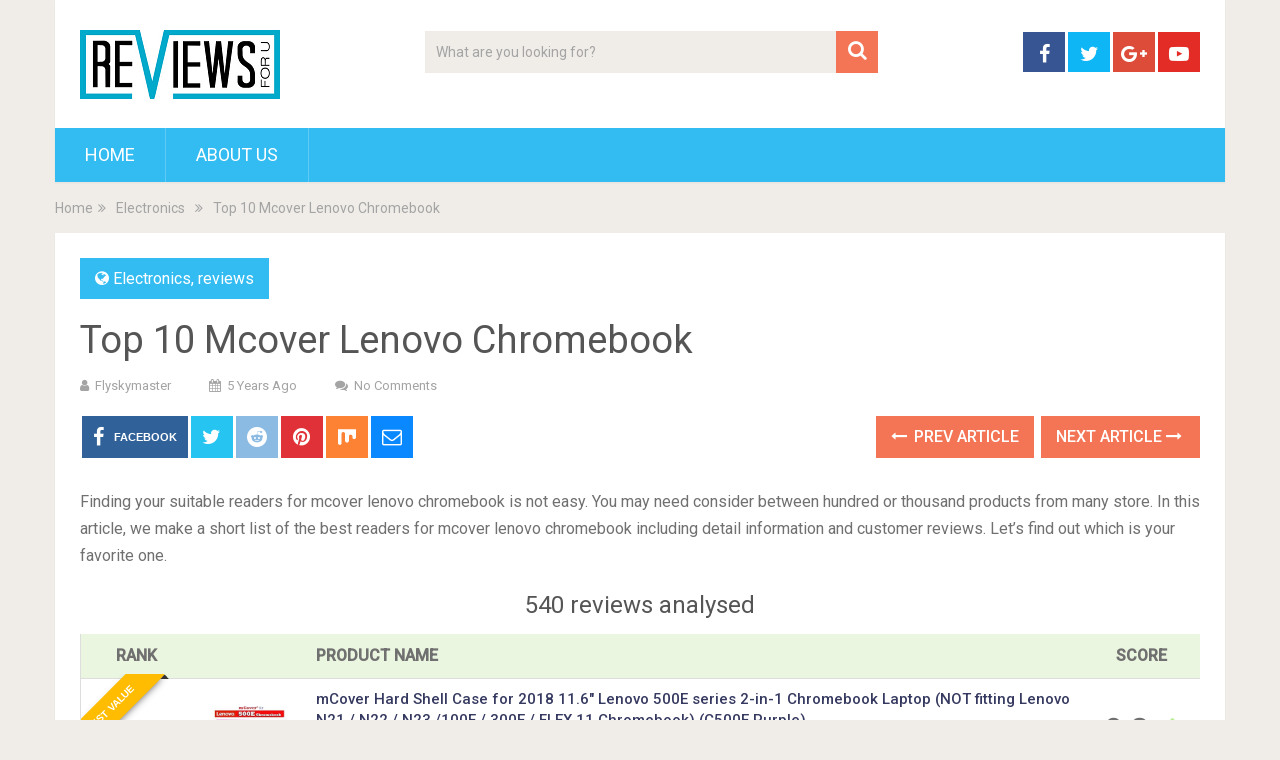

--- FILE ---
content_type: text/html; charset=UTF-8
request_url: https://flyskymaster.com/mcover-lenovo-chromebook/
body_size: 15410
content:
<!DOCTYPE html>
<html class="no-js" lang="en-US" prefix="og: http://ogp.me/ns#">
<head>
	<meta charset="UTF-8">
	<!-- Always force latest IE rendering engine (even in intranet) & Chrome Frame -->
	<!--[if IE ]>
	<meta http-equiv="X-UA-Compatible" content="IE=edge,chrome=1">
	<![endif]-->
	<link rel="profile" href="https://gmpg.org/xfn/11" />
	
                    <link rel="icon" href="https://demo.mythemeshop.com/sociallyviral/files/2014/10/favicon.png" type="image/x-icon" />
        
        
        
                    <meta name="viewport" content="width=device-width, initial-scale=1">
            <meta name="apple-mobile-web-app-capable" content="yes">
            <meta name="apple-mobile-web-app-status-bar-style" content="black">
        
        	<link rel="pingback" href="https://flyskymaster.com/xmlrpc.php" />
	<script type="text/javascript">document.documentElement.className = document.documentElement.className.replace( /\bno-js\b/,'js' );</script>
<!-- Search Engine Optimization by Rank Math - https://s.rankmath.com/home -->
<title>Top 10 Mcover Lenovo Chromebook - Home Previews</title>
<meta name="description" content="Finding your suitable readers for mcover lenovo chromebook is not easy. You may need consider between hundred or thousand products from many store. In this"/>
<meta name="robots" content="index, follow, max-snippet:-1, max-video-preview:-1, max-image-preview:large"/>
<link rel="canonical" href="https://flyskymaster.com/mcover-lenovo-chromebook/" />
<meta property="og:locale" content="en_US">
<meta property="og:type" content="article">
<meta property="og:title" content="Top 10 Mcover Lenovo Chromebook - Home Previews">
<meta property="og:description" content="Finding your suitable readers for mcover lenovo chromebook is not easy. You may need consider between hundred or thousand products from many store. In this">
<meta property="og:url" content="https://flyskymaster.com/mcover-lenovo-chromebook/">
<meta property="og:site_name" content="Home Previews">
<meta property="article:section" content="Electronics">
<meta property="og:image" content="https://images-na.ssl-images-amazon.com/images/I/61B85gAk47L._AC_SL700_.jpg">
<meta property="og:image:secure_url" content="https://images-na.ssl-images-amazon.com/images/I/61B85gAk47L._AC_SL700_.jpg">
<meta property="og:image:width" content="1024">
<meta property="og:image:height" content="1024">
<meta property="og:image:alt" content="Top 10 Mcover Lenovo Chromebook">
<meta property="og:image:type" content="image/png">
<meta name="twitter:card" content="summary_large_image">
<meta name="twitter:title" content="Top 10 Mcover Lenovo Chromebook - Home Previews">
<meta name="twitter:description" content="Finding your suitable readers for mcover lenovo chromebook is not easy. You may need consider between hundred or thousand products from many store. In this">
<meta name="twitter:image" content="https://images-na.ssl-images-amazon.com/images/I/61B85gAk47L._AC_SL700_.jpg">
<script type="application/ld+json">{"@context":"https:\/\/schema.org","@graph":[{"@type":"BlogPosting","headline":"Top 10 Mcover Lenovo Chromebook - Home Previews","description":"Finding your suitable readers for mcover lenovo chromebook is not easy. You may need consider between hundred or thousand products from many store. In this","datePublished":"2020-09-07T05:25:00-08:00","dateModified":"2020-09-07T05:25:00-08:00","publisher":{"@type":"Organization","name":"Home Previews","logo":{"@type":"ImageObject","url":false}},"mainEntityOfPage":{"@type":"WebPage","@id":"https:\/\/flyskymaster.com\/mcover-lenovo-chromebook\/"},"author":{"@type":"Person","name":"flyskymaster"},"image":{"@type":"ImageObject","url":"https:\/\/images-na.ssl-images-amazon.com\/images\/I\/61B85gAk47L._AC_SL700_.jpg","width":null,"height":null}}]}</script>
<!-- /Rank Math WordPress SEO plugin -->

<link rel='dns-prefetch' href='//s.w.org' />
<link rel="alternate" type="application/rss+xml" title="Home Previews &raquo; Feed" href="https://flyskymaster.com/feed/" />
<link rel="alternate" type="application/rss+xml" title="Home Previews &raquo; Comments Feed" href="https://flyskymaster.com/comments/feed/" />
		<script type="text/javascript">
			window._wpemojiSettings = {"baseUrl":"https:\/\/s.w.org\/images\/core\/emoji\/12.0.0-1\/72x72\/","ext":".png","svgUrl":"https:\/\/s.w.org\/images\/core\/emoji\/12.0.0-1\/svg\/","svgExt":".svg","source":{"concatemoji":"https:\/\/flyskymaster.com\/wp-includes\/js\/wp-emoji-release.min.js"}};
			/*! This file is auto-generated */
			!function(e,a,t){var r,n,o,i,p=a.createElement("canvas"),s=p.getContext&&p.getContext("2d");function c(e,t){var a=String.fromCharCode;s.clearRect(0,0,p.width,p.height),s.fillText(a.apply(this,e),0,0);var r=p.toDataURL();return s.clearRect(0,0,p.width,p.height),s.fillText(a.apply(this,t),0,0),r===p.toDataURL()}function l(e){if(!s||!s.fillText)return!1;switch(s.textBaseline="top",s.font="600 32px Arial",e){case"flag":return!c([127987,65039,8205,9895,65039],[127987,65039,8203,9895,65039])&&(!c([55356,56826,55356,56819],[55356,56826,8203,55356,56819])&&!c([55356,57332,56128,56423,56128,56418,56128,56421,56128,56430,56128,56423,56128,56447],[55356,57332,8203,56128,56423,8203,56128,56418,8203,56128,56421,8203,56128,56430,8203,56128,56423,8203,56128,56447]));case"emoji":return!c([55357,56424,55356,57342,8205,55358,56605,8205,55357,56424,55356,57340],[55357,56424,55356,57342,8203,55358,56605,8203,55357,56424,55356,57340])}return!1}function d(e){var t=a.createElement("script");t.src=e,t.defer=t.type="text/javascript",a.getElementsByTagName("head")[0].appendChild(t)}for(i=Array("flag","emoji"),t.supports={everything:!0,everythingExceptFlag:!0},o=0;o<i.length;o++)t.supports[i[o]]=l(i[o]),t.supports.everything=t.supports.everything&&t.supports[i[o]],"flag"!==i[o]&&(t.supports.everythingExceptFlag=t.supports.everythingExceptFlag&&t.supports[i[o]]);t.supports.everythingExceptFlag=t.supports.everythingExceptFlag&&!t.supports.flag,t.DOMReady=!1,t.readyCallback=function(){t.DOMReady=!0},t.supports.everything||(n=function(){t.readyCallback()},a.addEventListener?(a.addEventListener("DOMContentLoaded",n,!1),e.addEventListener("load",n,!1)):(e.attachEvent("onload",n),a.attachEvent("onreadystatechange",function(){"complete"===a.readyState&&t.readyCallback()})),(r=t.source||{}).concatemoji?d(r.concatemoji):r.wpemoji&&r.twemoji&&(d(r.twemoji),d(r.wpemoji)))}(window,document,window._wpemojiSettings);
		</script>
		<style type="text/css">
img.wp-smiley,
img.emoji {
	display: inline !important;
	border: none !important;
	box-shadow: none !important;
	height: 1em !important;
	width: 1em !important;
	margin: 0 .07em !important;
	vertical-align: -0.1em !important;
	background: none !important;
	padding: 0 !important;
}
</style>
	<link rel='stylesheet' id='wp-block-library-css'  href='https://flyskymaster.com/wp-includes/css/dist/block-library/style.min.css' type='text/css' media='all' />
<link rel='stylesheet' id='wp-block-library-theme-css'  href='https://flyskymaster.com/wp-includes/css/dist/block-library/theme.min.css' type='text/css' media='all' />
<link rel='stylesheet' id='sociallyviral-stylesheet-css'  href='https://flyskymaster.com/wp-content/themes/mts_sociallyviral/style.css' type='text/css' media='all' />
<style id='sociallyviral-stylesheet-inline-css' type='text/css'>

        body, .sidebar.c-4-12, #header #s {background-color:#f0ede9;background-image:url(https://flyskymaster.com/wp-content/themes/mts_sociallyviral/images/nobg.png);}

        #primary-navigation, .navigation ul ul, .pagination a, .pagination .dots, .latestPost-review-wrapper, .single_post .thecategory, .single-prev-next a:hover, .tagcloud a:hover, #commentform input#submit:hover, .contactform #submit:hover, .post-label, .latestPost .review-type-circle.review-total-only, .latestPost .review-type-circle.wp-review-show-total, .bypostauthor .fn:after, #primary-navigation .navigation.mobile-menu-wrapper, #wpmm-megamenu .review-total-only, .owl-controls .owl-dot.active span, .owl-controls .owl-dot:hover span, .owl-prev, .owl-next, .woocommerce a.button, .woocommerce-page a.button, .woocommerce button.button, .woocommerce-page button.button, .woocommerce input.button, .woocommerce-page input.button, .woocommerce #respond input#submit, .woocommerce-page #respond input#submit, .woocommerce #content input.button, .woocommerce-page #content input.button, .woocommerce nav.woocommerce-pagination ul li a, .woocommerce-page nav.woocommerce-pagination ul li a, .woocommerce #content nav.woocommerce-pagination ul li a, .woocommerce-page #content nav.woocommerce-pagination ul li a, .woocommerce .bypostauthor:after, #searchsubmit, .woocommerce nav.woocommerce-pagination ul li span.current, .woocommerce-page nav.woocommerce-pagination ul li span.current, .woocommerce #content nav.woocommerce-pagination ul li span.current, .woocommerce-page #content nav.woocommerce-pagination ul li span.current, .woocommerce nav.woocommerce-pagination ul li a:hover, .woocommerce-page nav.woocommerce-pagination ul li a:hover, .woocommerce #content nav.woocommerce-pagination ul li a:hover, .woocommerce-page #content nav.woocommerce-pagination ul li a:hover, .woocommerce nav.woocommerce-pagination ul li a:focus, .woocommerce-page nav.woocommerce-pagination ul li a:focus, .woocommerce #content nav.woocommerce-pagination ul li a:focus, .woocommerce-page #content nav.woocommerce-pagination ul li a:focus, .woocommerce a.button, .woocommerce-page a.button, .woocommerce button.button, .woocommerce-page button.button, .woocommerce input.button, .woocommerce-page input.button, .woocommerce #respond input#submit, .woocommerce-page #respond input#submit, .woocommerce #content input.button, .woocommerce-page #content input.button { background-color: #33bcf2; color: #fff; }

        #searchform .fa-search, .currenttext, .pagination a:hover, .single .pagination a:hover .currenttext, .page-numbers.current, .pagination .nav-previous a:hover, .pagination .nav-next a:hover, .single-prev-next a, .tagcloud a, #commentform input#submit, .contact-form #mtscontact_submit, .woocommerce-product-search input[type='submit'], .woocommerce-account .woocommerce-MyAccount-navigation li.is-active { background-color: #f47555; }

        .thecontent a, .post .tags a, #commentform a, .author-posts a:hover, .fn a, a { color: #33bcf2; }

        .latestPost .title:hover, .latestPost .title a:hover, .post-info a:hover, .single_post .post-info a:hover, .copyrights a:hover, .thecontent a:hover, .breadcrumb a:hover, .sidebar.c-4-12 a:hover, .post .tags a:hover, #commentform a:hover, .author-posts a, .reply a:hover, .ajax-search-results li a:hover, .ajax-search-meta .results-link { color: #f47555; }

        .wpmm-megamenu-showing.wpmm-light-scheme { background-color:#33bcf2!important; }

        input#author:hover, input#email:hover, input#url:hover, #comment:hover, .contact-form input:hover, .contact-form textarea:hover, .woocommerce-product-search input[type='submit'] { border-color: #f47555; }

        
        
        
        .bypostauthor { background: #FAFAFA; padding: 3%!important; box-sizing: border-box; }
        .bypostauthor .fn:after { content: "Author"; position: relative; padding: 3px 10px; color: #FFF; font-size: 12px; margin-left: 5px; font-weight: normal; }
        
        
            
</style>
<link rel='stylesheet' id='responsive-css'  href='https://flyskymaster.com/wp-content/themes/mts_sociallyviral/css/responsive.css' type='text/css' media='all' />
<link rel='stylesheet' id='fontawesome-css'  href='https://flyskymaster.com/wp-content/themes/mts_sociallyviral/css/font-awesome.min.css' type='text/css' media='all' />
<script type='text/javascript' src='https://flyskymaster.com/wp-includes/js/jquery/jquery.js'></script>
<script type='text/javascript' src='https://flyskymaster.com/wp-includes/js/jquery/jquery-migrate.min.js'></script>
<script type='text/javascript'>
/* <![CDATA[ */
var mts_ajax_search = {"url":"https:\/\/flyskymaster.com\/wp-admin\/admin-ajax.php","ajax_search":"1"};
/* ]]> */
</script>
<script type='text/javascript' async="async" src='https://flyskymaster.com/wp-content/themes/mts_sociallyviral/js/ajax.js'></script>
<link rel='https://api.w.org/' href='https://flyskymaster.com/wp-json/' />
<link rel="EditURI" type="application/rsd+xml" title="RSD" href="https://flyskymaster.com/xmlrpc.php?rsd" />
<link rel="wlwmanifest" type="application/wlwmanifest+xml" href="https://flyskymaster.com/wp-includes/wlwmanifest.xml" /> 
<meta name="generator" content="WordPress 5.4.1" />
<link rel='shortlink' href='https://flyskymaster.com/?p=53759' />
<link rel="alternate" type="application/json+oembed" href="https://flyskymaster.com/wp-json/oembed/1.0/embed?url=https%3A%2F%2Fflyskymaster.com%2Fmcover-lenovo-chromebook%2F" />
<link rel="alternate" type="text/xml+oembed" href="https://flyskymaster.com/wp-json/oembed/1.0/embed?url=https%3A%2F%2Fflyskymaster.com%2Fmcover-lenovo-chromebook%2F&#038;format=xml" />
<meta property="og:image" content="https://images-na.ssl-images-amazon.com/images/I/61B85gAk47L._AC_SL700_.jpg" /><meta property="og:title" content='Top 10 Mcover Lenovo Chromebook' />
<meta property="og:description" content='' />

<meta name="twitter:card" content='summary_large_image' />
<meta name="twitter:title" content='Top 10 Mcover Lenovo Chromebook' />
<meta name="twitter:description" content='' /><meta name="twitter:image" content="https://images-na.ssl-images-amazon.com/images/I/61B85gAk47L._AC_SL700_.jpg" /><style>[class$="woocommerce-product-gallery__trigger"] {visibility:hidden;}</style><link href="//fonts.googleapis.com/css?family=Roboto:normal|Roboto:500&amp;subset=latin" rel="stylesheet" type="text/css">
<style type="text/css">
#logo a { font-family: 'Roboto'; font-weight: normal; font-size: 44px; color: #33bcf2; }
.primary-navigation li, .primary-navigation li a { font-family: 'Roboto'; font-weight: normal; font-size: 18px; color: #ffffff;text-transform: uppercase; }
.latestPost .title, .latestPost .title a { font-family: 'Roboto'; font-weight: normal; font-size: 24px; color: #555555;line-height: 36px; }
.single-title { font-family: 'Roboto'; font-weight: normal; font-size: 38px; color: #555555;line-height: 53px; }
body { font-family: 'Roboto'; font-weight: normal; font-size: 16px; color: #707070; }
.widget .widget-title { font-family: 'Roboto'; font-weight: 500; font-size: 18px; color: #555555;text-transform: uppercase; }
#sidebars .widget { font-family: 'Roboto'; font-weight: normal; font-size: 16px; color: #707070; }
.footer-widgets { font-family: 'Roboto'; font-weight: normal; font-size: 14px; color: #707070; }
h1 { font-family: 'Roboto'; font-weight: normal; font-size: 38px; color: #555555; }
h2 { font-family: 'Roboto'; font-weight: normal; font-size: 34px; color: #555555; }
h3 { font-family: 'Roboto'; font-weight: normal; font-size: 30px; color: #555555; }
h4 { font-family: 'Roboto'; font-weight: normal; font-size: 28px; color: #555555; }
h5 { font-family: 'Roboto'; font-weight: normal; font-size: 24px; color: #555555; }
h6 { font-family: 'Roboto'; font-weight: normal; font-size: 20px; color: #555555; }
</style>
<style type="text/css">.recentcomments a{display:inline !important;padding:0 !important;margin:0 !important;}</style>		<style type="text/css" id="wp-custom-css">
			.az-table-image{
	max-height:100px !important;
	max-width:100px !important;
}
.az-table th{
	height: 40px;
  padding-top: 8px;
	padding-left: 8px;
  text-align: left;
}
.az-table td{
	border:1px solid #dedede;
	padding-left: 8px;
  text-align: left;
}
.az-content-detail
{
	padding-bottom:10px;
}
.az-content-check-price
{
	padding-top:10px;
	font-size:17px;
	text-align: center;
}

.az-link strong
{
	color: #ff6900;
    background: 0 0;
    border: 2px solid #ff6900;
    cursor: pointer;
    display: inline-block;
    font-size: 15px;
    margin: 5px;
    padding: 10px 15px;
    text-decoration: none;
    white-space: normal;
    border-radius: 15px;
	width: 128px;
    
}
.az-link img{
	max-height:500px;
	max-width:500px;
}
img.az-table-image{
	max-height:100px;
	max-width:100px;
}
.az-content-desc1,.az-content-desc2
{
	font-size:15px !important;
}
.table_view_block{
	padding:0px;
	margin:0px;
	border-bottom:1px solid #ddd;
	border-left:1px solid #ddd;
	border-right:1px solid #ddd;
	clear: both;
	display:table;
	overflow: hidden;
    position: relative;
    width: 100%;
    background-color: #fff;
}
.review_tabs_header{
    height: 45px;
    font-weight: bold;
	display:table-row;
	background-color:#ebf6e0;
}
.service-button{
    display:none;
}
.btn_offer_block,.offer_button{
	padding: 10px;
  color: white !important;
  background-color: #f47555;
}
.priced_block {
	text-align:center;
}
.wpsm_toplist_heading{
	padding:20px 0px;
	font-weight:bold;
}
.image.col_item{
	text-align:center;
}
.lazyimages{
	max-height:500px;
	width:auto;
}
.rehub_bordered_block {
    border: 1px solid #ddd;
    box-shadow: 0 0 20px #F0F0F0;
    margin-bottom: 25px;
    padding: 18px 16px;
    overflow: hidden;
    clear: both;
    position: relative;
    background-color: #fff;
}
.table_view_block .offer_thumb {
    position: relative;
    float: none;
    margin: 0;
    display: table-cell;
    min-width: 100px;
    vertical-align: middle;
    text-align: center;
    width: 100px;
    padding-right: 10px;
    padding-left: 5px;
}
.table_view_block .desc_col {
    padding: 0px 5px 0px;
    display: table-cell;
    vertical-align: middle;
}
.review_tabs .desc_col {
    padding: 10px 5px 0px;
}
.table_view_block .buttons_col {
    text-align: center;
    display: table-cell;
    vertical-align: middle;
}
.top_rating_item .buttons_col, .top_rating_block.list_style_rating .top_rating_item>div.buttons_col, .table_view_block .buttons_col, .top_table_block .top_rating_item td.buttons_col {
    padding: 15px 25px;
    width: 210px;
}

.radial-progress {
    width: 65px;
    height: 65px;
    background-color: #29B2ED;
    border-radius: 50%;
    margin: 0 auto;
    position: relative;
}
.radial-progress .inset {
    color: #111111;
    width: 55px;
    height: 55px;
    position: absolute;
    margin-left: 5px;
    margin-top: 5px;
    background-color: #fbfbfb;
    border-radius: 50%;
    box-shadow: 6px 6px 10px rgba(0, 0, 0, 0.2);
}
.table_view_block h4.offer_title {
    margin: 0 0 15px 0;
}
.radial-progress .inset .percentage, .re_title_inmodal {
    font-size: 20px;
}

.radial-progress .inset .percentage {
    width: 55px;
    position: absolute;
    top: 50%;
    text-align: center;
    font: 700 23px/25px 'Roboto', Arial;
    margin-top: -12px;
}

.review_tabs{
	display:table-row
}
.review_tabs .offer_thumb{
	font-size:13px;
}
.review_tabs .offer_thumb .score{
	font-size:30px;
	font-weight: bold;
}
.review_tabs .offer_thumb .score::after{
  content: " ";
    background:url('[data-uri]');
    width: 30px;
    height: 26px;
    display: inline-block;
    background-size: 30px;
}
.review_tabs_header .offer_thumb{
	border-bottom: 1px solid #ddd;
	text-transform: uppercase;
}
.review_tabs_header .desc_col{
	border-bottom: 1px solid #ddd;
	text-transform: uppercase;
}
h4.offer_title{
    font-size:15px;
    font-weight:500;
}
h4.offer_brand{
 font-size:15px;
}
.offer_title a{
    color:#363a60;
}
.desc_col .sbutton{
    padding: 10px 20px;
    background-color: #e53278;
    color: white;
    border-radius: 20px;
}
.single-featured-image{
    max-width: 450px;
    margin: auto;
}
.single-post #sidebar{
    padding-top:55px;
}
.category #search-3{
    margin-top:81px;
}
.container {
    max-width: 1210px;
}
.single_post{
   
}
.single_post h2,h3{
    font-size:20px;
}
.score_col{
    background: #29B2ED;
    font-size: 12px;
    color: #fff;
    font-weight: bold;
    width: 65px;
    margin: 3px auto;
    height: 25px;
    line-height: 25px;
}
.featured-thumbnail {
    padding: 20px;
}
.featured-thumbnail img{
    width: 300px;
}
#Our_Promise_to_Readers{
    font-size:20px;
    text-align:center;
}
@media screen and (max-width: 767px)
{
    .review_tabs_header{
        display:none !important;
    }
    .review_tabs {
        width: 100%;
    }
}
.re-starburst.badge_2, .re-starburst.badge_2 span, .re-line-badge.badge_2, .re-ribbon-badge.badge_2 span {
    background: #FFBC00;
}

.re-ribbon-badge.left-badge span {
    transform: rotate(-45deg);
    right: 0;
}
.re-ribbon-badge span {
    font: bold 10px/28px Arial;
    color: #FFF;
    text-transform: uppercase;
    text-align: center;
    transform: rotate(45deg);
    width: 125px;
    display: block;
    background: #77B21D;
    box-shadow: 0 3px 10px -5px rgba(0, 0, 0, 1);
    position: absolute;
    top: 21px;
    right: -27px;
}
.re-ribbon-badge span::before {
    content: "";
    position: absolute;
    left: 0px;
    top: 100%;
    z-index: -1;
    border-left: 3px solid #333;
    border-right: 3px solid transparent;
    border-bottom: 3px solid transparent;
    border-top: 3px solid #333;
}
.re-ribbon-badge span::after {
    content: "";
    position: absolute;
    right: 0px;
    top: 100%;
    z-index: -1;
    border-left: 3px solid transparent;
    border-right: 3px solid #333;
    border-bottom: 3px solid transparent;
    border-top: 3px solid #333;
}
.re-ribbon-badge.left-badge {
    right: auto;
    left: -8px;
    text-align: left;
}
.re-ribbon-badge {
    -webkit-font-smoothing: antialiased;
    position: absolute;
    right: -5px;
    top: -5px;
    overflow: hidden;
    width: 100px;
    height: 100px;
    text-align: right;
    z-index: 2;
    pointer-events: none;
}
@media screen and (max-width: 767px)
{
    .table_view_block{
        padding:10px;
    }
    .table_view_block.first{
         border-top: 1px solid #ddd;
         padding:0px;
    }
    .offer_thumb, .table_view_block .offer_thumb {
        float: none;
        margin: 0 auto 15px;
        padding: 0;
        display: inline-block;
        width: 100%;
    }
    .table_view_block .desc_col, .table_view_block .buttons_col, .table_view_block .price_col, .top_table_block .buttons_col, .top_rating_item .buttons_col {
        display: block;
        padding: 0;
        text-align: center;
        margin: 0 auto 15px auto;
        width: auto;
        min-width: 1px;
    }
}
.featured-thumbnail img{
	max-height:250px;
	width:auto;
	max-width:350px;
}
#content_box article{
	height:460px
}
.related-posts article header{
	border:0px !important;
}
.cegg-rating{
	  padding: 10px;
    color: #F6A123;
}
.sale_a_proc{
	display:none;
}
.deal-box-price{
	padding: 10px;
  font-size: 22px;
  color: #f04057;
  font-weight: bold;
}
.single_post{
   padding:0px !important;
}
.rate-bar {
    position: relative;
    display: block;
    margin-bottom: 34px;
    width: 100%;
    background: #ddd;
    height: 14px;
    -webkit-transition: .4s linear;
    -ms-transition: .4s linear;
    -o-transition: .4s linear;
    transition: .4s linear;
    -webkit-transition-property: width,background-color;
    -ms-transition-property: width,background-color;
    -o-transition-property: width,background-color;
    transition-property: width,background-color;
}
.clearfix:before, .clearfix:after {
    content: "";
    display: table;
}
.rate-bar-title {
    position: absolute;
    left: 0;
    font-size: 14px;
    top: -21px;
}
.rate-bar-bar {
    height: 14px;
    width: 0;
    background: #e43917;
}
.rate-bar-title span {
    display: block;
    height: 18px;
    line-height: 18px;
}
.rate-bar-percent {
    position: absolute;
    right: 0;
    top: -21px;
    font-size: 14px;
    height: 18px;
    line-height: 18px;
    font-weight: 700;
}
.review-criteria{
	padding-top:18px;
}		</style>
		</head>
<body id="blog" class="post-template-default single single-post postid-53759 single-format-standard wp-embed-responsive main supports-webp elementor-default">    
	<div class="main-container">
		<header id="site-header" role="banner" itemscope itemtype="http://schema.org/WPHeader">
			<div class="container">
				<div id="header">
					<div class="logo-wrap">
																												  <h2 id="logo" class="image-logo" itemprop="headline">
										<a href="https://flyskymaster.com"><img src="https://thedeutschapple.com/wp-content/uploads/2020/05/r1.png" alt="Home Previews"></a>
									</h2><!-- END #logo -->
																		</div>

											<div class="header-search"><form method="get" id="searchform" class="search-form" action="https://flyskymaster.com" _lpchecked="1">
	<fieldset>
		<input type="search" name="s" id="s" value="" placeholder="What are you looking for?"  autocomplete="off" />
		<button id="search-image" class="sbutton" type="submit" value="">
	    		<i class="fa fa-search"></i>
	    	</button>
	</fieldset>
</form>
</div>
					
											<div class="header-social">
					        					            					                <a href="#" class="header-facebook" style="background: #375593" target="_blank"><span class="fa fa-facebook"></span></a>
					            					        					            					                <a href="#" class="header-twitter" style="background: #0eb6f6" target="_blank"><span class="fa fa-twitter"></span></a>
					            					        					            					                <a href="#" class="header-google-plus" style="background: #dd4b39" target="_blank"><span class="fa fa-google-plus"></span></a>
					            					        					            					                <a href="#" class="header-youtube-play" style="background: #e32c26" target="_blank"><span class="fa fa-youtube-play"></span></a>
					            					        					    </div>
					
					

			        											<div id="primary-navigation" class="primary-navigation" role="navigation" itemscope itemtype="http://schema.org/SiteNavigationElement">
											<a href="#" id="pull" class="toggle-mobile-menu">Menu</a>
													<nav class="navigation clearfix mobile-menu-wrapper">
																	<ul id="menu-main" class="menu clearfix"><li id="menu-item-5" class="menu-item menu-item-type-custom menu-item-object-custom menu-item-home menu-item-5"><a href="https://flyskymaster.com/">Home</a></li>
<li id="menu-item-8" class="menu-item menu-item-type-post_type menu-item-object-page menu-item-8"><a href="https://flyskymaster.com/about-us/">About Us</a></li>
</ul>															</nav>
											</div>
					 

				</div><!-- #header-->
			</div><!--.container-->
		</header>
		<div class="breadcrumb" itemscope itemtype="https://schema.org/BreadcrumbList"><div itemprop="itemListElement" itemscope
	      itemtype="https://schema.org/ListItem" class="root"><a href="https://flyskymaster.com" itemprop="item"><span itemprop="name">Home</span><meta itemprop="position" content="1" /></a></div><div><i class="fa fa-angle-double-right"></i></div><div itemprop="itemListElement" itemscope
				      itemtype="https://schema.org/ListItem"><a href="https://flyskymaster.com/category/Electronics/" itemprop="item"><span itemprop="name">Electronics</span><meta itemprop="position" content="2" /></a></div><div><i class="fa fa-angle-double-right"></i></div><div itemprop="itemListElement" itemscope itemtype="https://schema.org/ListItem"><span itemprop="name">Top 10 Mcover Lenovo Chromebook</span><meta itemprop="position" content="3" /></div></div><div id="page" class="single">

		
	<article class="ss-full-width">
		<div id="content_box" >
							<div id="post-53759" class="g post post-53759 type-post status-publish format-standard has-post-thumbnail hentry category-Electronics category-reviews has_thumb">
													<div class="single_post">
									<header>
													                                <div class="thecategory"><i class="fa fa-globe"></i> <a href="https://flyskymaster.com/category/Electronics/" title="View all posts in Electronics">Electronics</a>, <a href="https://flyskymaster.com/category/reviews/" title="View all posts in reviews">reviews</a></div>
			                            										<h1 class="title single-title entry-title">Top 10 Mcover Lenovo Chromebook</h1>
															                        <div class="post-info">
					                            					                                <span class="theauthor"><i class="fa fa-user"></i> <span><a href="https://flyskymaster.com/author/flyskymaster/" title="Posts by flyskymaster" rel="author">flyskymaster</a></span></span>
					                            					                            					                                <span class="thetime date updated"><i class="fa fa-calendar"></i> <span>5 years ago</span></span>
					                            					                            					                                <span class="thecomment"><i class="fa fa-comments"></i> <a href="https://flyskymaster.com/mcover-lenovo-chromebook/#respond" itemprop="interactionCount">No Comments</a></span>
					                            					                        </div>
			                   												</header><!--.headline_area-->
									<div class="post-single-content box mark-links entry-content">
													<!-- Start Share Buttons -->
			<div class="shareit header-social single-social both">
				<ul class="rrssb-buttons clearfix">
									<!-- Facebook -->
				<li class="facebook">
					<a target="_blank" href="https://www.facebook.com/sharer/sharer.php?u=https%3A%2F%2Fflyskymaster.com%2Fmcover-lenovo-chromebook%2F" class="popup">
						<span class="icon"><i class="fa fa-facebook"></i></span>
						<span class="text">Facebook</span>
					</a>
				</li>
								<!-- Twitter -->
				<li class="twitter">
					<a target="_blank" href="https://twitter.com/share?text=Top 10 Mcover Lenovo Chromebook&url=https%3A%2F%2Fflyskymaster.com%2Fmcover-lenovo-chromebook%2F" class="popup">
						<span class="icon"><i class="fa fa-twitter"></i></span>
					</a>
				</li>
								<!-- Reddit -->
				<li class="reddit">
					<a target="_blank" href="http://www.reddit.com/submit?url=https%3A%2F%2Fflyskymaster.com%2Fmcover-lenovo-chromebook%2F">
						<span class="icon"><i class="fa fa-reddit"></i></span>
					</a>
				</li>
								<!-- Pinterest -->
				<li class="pinterest">
					<a target="_blank" href="https://pinterest.com/pin/create/button/?url=https%3A%2F%2Fflyskymaster.com%2Fmcover-lenovo-chromebook%2F&amp;media=https://images-na.ssl-images-amazon.com/images/I/61B85gAk47L._AC_SL700_.jpg&amp;description=Top 10 Mcover Lenovo Chromebook">
						<span class="icon"><i class="fa fa-pinterest"></i></span>
					</a>
				</li>
									<!-- Mix -->
					<li class="stumble">
						<a target="_blank" href="https://mix.com/add?url=https%3A%2F%2Fflyskymaster.com%2Fmcover-lenovo-chromebook%2F"><span class="icon"><svg height="30px" style="enable-background:new 0 0 512 512;" version="1.1" viewBox="0 0 512 512" width="20px" xml:space="preserve" xmlns="http://www.w3.org/2000/svg" xmlns:xlink="http://www.w3.org/1999/xlink"><g id="comp_x5F_217-mix"><g><path d="M26.001,54.871v358.246c0,57.705,90.357,59.656,90.357,0V168.124c8.11-54.316,90.357-51.749,90.357,6.675v179.994    c0,59.453,98.57,59.556,98.57,0V235.584c5.44-56.166,90.357-53.906,90.357,4.415v24.44c0,61.503,90.355,58.114,90.355,0V54.871    H26.001z"/></g></g><g id="Layer_1"/></svg></span></a>
					</li>
								<!-- eMail -->
				<li class="email">
					<a href="/cdn-cgi/l/email-protection#[base64]">
						<span class="icon"><i class="fa fa-envelope-o"></i></span>
					</a>
				</li>
								</ul>
			</div>
			<!-- end Share Buttons -->
													<div class="single-prev-next">
											<a href="https://flyskymaster.com/hp-1910-48g/" rel="prev"><i class="fa fa-long-arrow-left"></i> Prev Article</a>											<a href="https://flyskymaster.com/hp-toner-cf230a/" rel="next">Next Article <i class="fa fa-long-arrow-right"></i></a>										</div>
										<div class="thecontent clearfix">
																						<p>Finding your suitable readers for mcover lenovo chromebook is not easy. You may need consider between hundred or thousand products from many store. In this article, we make a short list of the best readers for mcover lenovo chromebook including detail information and customer reviews. Let’s find out which is your favorite one.</p>
<h5 style='text-align: center;'>540 reviews analysed</h5>
<div class="table_view_block first">
<div class="review_tabs_header">
<div class="offer_thumb">Rank</div>
<div class="offer_thumb"></div>
<div class="desc_col">Product Name</div>
<div class="offer_thumb">Score</div>
</p></div>
<div class="review_tabs">
<div class="offer_thumb">
<div class="top-rating-item-circle-view">
                    <span class="re-ribbon-badge left-badge badge_2"><span>Best value</span></span></p>
<div class="radial-progress">
<div class="inset">
<div class="percentage">1</div>
</p></div>
</p></div>
</p></div>
</p></div>
<div class="offer_thumb"><a rel="nofollow" target="_blank" href="/b/193974/b07g9mc9w9?ref_url=https://www.amazon.com/mcover-lenovo-chromebook-laptop-fitting/dp/b07g9mc9w9/ref=sr_1_9&#038;ref_title=b07g9mc9w9"><img src="https://images-na.ssl-images-amazon.com/images/I/61B85gAk47L._AC_SL300_.jpg" width="100" alt="mCover Hard Shell Case for 2018 11.6&quot; Lenovo 500E series 2-in-1 Chromebook Laptop (NOT fitting Lenovo N21 / N22 / N23 /100E / 300E / FLEX 11 Chromebook) (C500E Purple)" /></a></div>
<div class="desc_col">
<h4 class="offer_title"><a rel="nofollow" href="/b/193974/b07g9mc9w9?ref_url=https://www.amazon.com/mcover-lenovo-chromebook-laptop-fitting/dp/b07g9mc9w9/ref=sr_1_9&#038;ref_title=b07g9mc9w9">mCover Hard Shell Case for 2018 11.6&quot; Lenovo 500E series 2-in-1 Chromebook Laptop (NOT fitting Lenovo N21 / N22 / N23 /100E / 300E / FLEX 11 Chromebook) (C500E Purple)</a></h4>
<h4 class="offer_brand"><a rel="nofollow" href="#">By Brand: mCover</a></h4>
<p>                <a class="offer_button" href="/b/193974/b07g9mc9w9?ref_url=https://www.amazon.com/mcover-lenovo-chromebook-laptop-fitting/dp/b07g9mc9w9/ref=sr_1_9&#038;ref_title=b07g9mc9w9" target="_blank" rel="nofollow">View Product</a>
            </div>
<div class="offer_thumb">
<div class="score">9.8</div>
<div>
<div class="score_col">Score</div>
</p></div>
</p></div>
</p></div>
</p></div>
<div class="table_view_block">
<div class="review_tabs">
<div class="offer_thumb">
<div class="top-rating-item-circle-view">
<div class="radial-progress">
<div class="inset">
<div class="percentage">2</div>
</p></div>
</p></div>
</p></div>
</p></div>
<div class="offer_thumb"><a rel="nofollow" target="_blank" href="/b/193975/b07mbq7fvn?ref_url=https://www.amazon.com/mcover-shell-lenovo-thinkpad-laptop/dp/b07mbq7fvn/ref=sr_1_10&#038;ref_title=b07mbq7fvn"><img src="https://images-na.ssl-images-amazon.com/images/I/61sx7fNKgPL._AC_SL300_.jpg" width="100" alt="mCover Hard Shell Case for 13.3&quot; Lenovo ThinkPad X380 Yoga Laptop (Black)" /></a></div>
<div class="desc_col">
<h4 class="offer_title"><a rel="nofollow" href="/b/193975/b07mbq7fvn?ref_url=https://www.amazon.com/mcover-shell-lenovo-thinkpad-laptop/dp/b07mbq7fvn/ref=sr_1_10&#038;ref_title=b07mbq7fvn">mCover Hard Shell Case for 13.3&quot; Lenovo ThinkPad X380 Yoga Laptop (Black)</a></h4>
<h4 class="offer_brand"><a rel="nofollow" href="#">By Brand: mCover</a></h4>
<p>                <a class="offer_button" href="/b/193975/b07mbq7fvn?ref_url=https://www.amazon.com/mcover-shell-lenovo-thinkpad-laptop/dp/b07mbq7fvn/ref=sr_1_10&#038;ref_title=b07mbq7fvn" target="_blank" rel="nofollow">View Product</a>
            </div>
<div class="offer_thumb">
<div class="score">9.3</div>
<div>
<div class="score_col">Score</div>
</p></div>
</p></div>
</p></div>
</p></div>
<div class="table_view_block">
<div class="review_tabs">
<div class="offer_thumb">
<div class="top-rating-item-circle-view">
<div class="radial-progress">
<div class="inset">
<div class="percentage">3</div>
</p></div>
</p></div>
</p></div>
</p></div>
<div class="offer_thumb"><a rel="nofollow" target="_blank" href="/b/193976/b0713wywt5?ref_url=https://www.amazon.com/ipearl-mcover-lenovo-chromebook-laptop/dp/b0713wywt5/ref=sr_1_3&#038;ref_title=b0713wywt5"><img src="https://images-na.ssl-images-amazon.com/images/I/514JbF6GdqL._AC_SL300_.jpg" width="100" alt="iPearl mCover Hard Shell Case for 14&quot; Lenovo N42 Series Chromebook Laptop (Black)" /></a></div>
<div class="desc_col">
<h4 class="offer_title"><a rel="nofollow" href="/b/193976/b0713wywt5?ref_url=https://www.amazon.com/ipearl-mcover-lenovo-chromebook-laptop/dp/b0713wywt5/ref=sr_1_3&#038;ref_title=b0713wywt5">iPearl mCover Hard Shell Case for 14&quot; Lenovo N42 Series Chromebook Laptop (Black)</a></h4>
<h4 class="offer_brand"><a rel="nofollow" href="#">By Brand: mCover</a></h4>
<p>                <a class="offer_button" href="/b/193976/b0713wywt5?ref_url=https://www.amazon.com/ipearl-mcover-lenovo-chromebook-laptop/dp/b0713wywt5/ref=sr_1_3&#038;ref_title=b0713wywt5" target="_blank" rel="nofollow">View Product</a>
            </div>
<div class="offer_thumb">
<div class="score">9</div>
<div>
<div class="score_col">Score</div>
</p></div>
</p></div>
</p></div>
</p></div>
<div class="table_view_block">
<div class="review_tabs">
<div class="offer_thumb">
<div class="top-rating-item-circle-view">
<div class="radial-progress">
<div class="inset">
<div class="percentage">4</div>
</p></div>
</p></div>
</p></div>
</p></div>
<div class="offer_thumb"><a rel="nofollow" target="_blank" href="/b/193977/b07g3hl152?ref_url=https://www.amazon.com/mcover-ideapad-compatible-computers-flex6-14/dp/b07g3hl152/ref=sr_1_fkmr3_1&#038;ref_title=b07g3hl152"><img src="https://images-na.ssl-images-amazon.com/images/I/61D-D9EkVSL._SL300_.jpg" width="100" alt="iPearl mCover Hard Shell Case for New 14&quot; Lenovo Ideapad Flex 6 14 (6-14IKB or 6-14ARR, NOT Compatible with Older Flex 4-14/5-1470 Series) Laptop Computers (FLEX6-14 Black)" /></a></div>
<div class="desc_col">
<h4 class="offer_title"><a rel="nofollow" href="/b/193977/b07g3hl152?ref_url=https://www.amazon.com/mcover-ideapad-compatible-computers-flex6-14/dp/b07g3hl152/ref=sr_1_fkmr3_1&#038;ref_title=b07g3hl152">iPearl mCover Hard Shell Case for New 14&quot; Lenovo Ideapad Flex 6 14 (6-14IKB or 6-14ARR, NOT Compatible with Older Flex 4-14/5-1470 Series) Laptop Computers (FLEX6-14 Black)</a></h4>
<h4 class="offer_brand"><a rel="nofollow" href="#">By mCover</a></h4>
<p>                <a class="offer_button" href="/b/193977/b07g3hl152?ref_url=https://www.amazon.com/mcover-ideapad-compatible-computers-flex6-14/dp/b07g3hl152/ref=sr_1_fkmr3_1&#038;ref_title=b07g3hl152" target="_blank" rel="nofollow">View Product</a>
            </div>
<div class="offer_thumb">
<div class="score">8.6</div>
<div>
<div class="score_col">Score</div>
</p></div>
</p></div>
</p></div>
</p></div>
<div class="table_view_block">
<div class="review_tabs">
<div class="offer_thumb">
<div class="top-rating-item-circle-view">
<div class="radial-progress">
<div class="inset">
<div class="percentage">5</div>
</p></div>
</p></div>
</p></div>
</p></div>
<div class="offer_thumb"><a rel="nofollow" target="_blank" href="/b/193978/b07fqx388f?ref_url=https://www.amazon.com/mcover-lenovo-chromebook-fitting-windows/dp/b07fqx388f/ref=sr_1_7&#038;ref_title=b07fqx388f"><img src="https://images-na.ssl-images-amazon.com/images/I/51EmvBQiW4L._AC_SL300_.jpg" width="100" alt="mCover Hard Shell Case for 2018 11.6&quot; Lenovo 100E Series Chromebook Laptop (NOT Fitting Lenovo 300E Windows &amp; N21 / N22 / N23 / 300E / 500E / Flex 11 Chromebook) (C100E Clear)" /></a></div>
<div class="desc_col">
<h4 class="offer_title"><a rel="nofollow" href="/b/193978/b07fqx388f?ref_url=https://www.amazon.com/mcover-lenovo-chromebook-fitting-windows/dp/b07fqx388f/ref=sr_1_7&#038;ref_title=b07fqx388f">mCover Hard Shell Case for 2018 11.6&quot; Lenovo 100E Series Chromebook Laptop (NOT Fitting Lenovo 300E Windows &amp; N21 / N22 / N23 / 300E / 500E / Flex 11 Chromebook) (C100E Clear)</a></h4>
<h4 class="offer_brand"><a rel="nofollow" href="#">By Brand: mCover</a></h4>
<p>                <a class="offer_button" href="/b/193978/b07fqx388f?ref_url=https://www.amazon.com/mcover-lenovo-chromebook-fitting-windows/dp/b07fqx388f/ref=sr_1_7&#038;ref_title=b07fqx388f" target="_blank" rel="nofollow">View Product</a>
            </div>
<div class="offer_thumb">
<div class="score">8.4</div>
<div>
<div class="score_col">Score</div>
</p></div>
</p></div>
</p></div>
</p></div>
<div class="table_view_block">
<div class="review_tabs">
<div class="offer_thumb">
<div class="top-rating-item-circle-view">
<div class="radial-progress">
<div class="inset">
<div class="percentage">6</div>
</p></div>
</p></div>
</p></div>
</p></div>
<div class="offer_thumb"><a rel="nofollow" target="_blank" href="/b/193979/b07mb8r8hg?ref_url=https://www.amazon.com/mcover-late-2018-chromebook-fitting-len-c330/dp/b07mb8r8hg/ref=ice_ac_b_dpb&#038;ref_title=b07mb8r8hg"><img src="https://images-na.ssl-images-amazon.com/images/I/51ZB0TzuwFL._AC_SL300_.jpg" width="100" alt="mCover Hard Shell Case for Late-2018 11.6&quot; Lenovo C330 Series Chromebook Laptop (NOT Fitting Lenovo N21 N22 N23 N24 100E 300E 500E Flex 11 Yoga 11e Chromebook) (LEN-C330 Clear)" /></a></div>
<div class="desc_col">
<h4 class="offer_title"><a rel="nofollow" href="/b/193979/b07mb8r8hg?ref_url=https://www.amazon.com/mcover-late-2018-chromebook-fitting-len-c330/dp/b07mb8r8hg/ref=ice_ac_b_dpb&#038;ref_title=b07mb8r8hg">mCover Hard Shell Case for Late-2018 11.6&quot; Lenovo C330 Series Chromebook Laptop (NOT Fitting Lenovo N21 N22 N23 N24 100E 300E 500E Flex 11 Yoga 11e Chromebook) (LEN-C330 Clear)</a></h4>
<h4 class="offer_brand"><a rel="nofollow" href="#">By Brand: mCover</a></h4>
<p>                <a class="offer_button" href="/b/193979/b07mb8r8hg?ref_url=https://www.amazon.com/mcover-late-2018-chromebook-fitting-len-c330/dp/b07mb8r8hg/ref=ice_ac_b_dpb&#038;ref_title=b07mb8r8hg" target="_blank" rel="nofollow">View Product</a>
            </div>
<div class="offer_thumb">
<div class="score">7.9</div>
<div>
<div class="score_col">Score</div>
</p></div>
</p></div>
</p></div>
</p></div>
<div class="table_view_block">
<div class="review_tabs">
<div class="offer_thumb">
<div class="top-rating-item-circle-view">
<div class="radial-progress">
<div class="inset">
<div class="percentage">7</div>
</p></div>
</p></div>
</p></div>
</p></div>
<div class="offer_thumb"><a rel="nofollow" target="_blank" href="/b/193980/b0841p25xj?ref_url=https://www.amazon.com/mcover-late-2019-convertible-chromebook-len-c340/dp/b0841p25xj/ref=sr_1_5&#038;ref_title=b0841p25xj"><img src="https://images-na.ssl-images-amazon.com/images/I/61VVRrk3ZWL._AC_SL300_.jpg" width="100" alt="mCover Hard Shell Case for Late-2019 11.6&quot; Lenovo C340 Series 2-in-1 Convertible Chromebook Laptop (NOT Fitting Lenovo C330 N21 N22 N23 N24 100E 300E 500E Flex 11 Yoga 11e) (LEN-C340 Purple)" /></a></div>
<div class="desc_col">
<h4 class="offer_title"><a rel="nofollow" href="/b/193980/b0841p25xj?ref_url=https://www.amazon.com/mcover-late-2019-convertible-chromebook-len-c340/dp/b0841p25xj/ref=sr_1_5&#038;ref_title=b0841p25xj">mCover Hard Shell Case for Late-2019 11.6&quot; Lenovo C340 Series 2-in-1 Convertible Chromebook Laptop (NOT Fitting Lenovo C330 N21 N22 N23 N24 100E 300E 500E Flex 11 Yoga 11e) (LEN-C340 Purple)</a></h4>
<h4 class="offer_brand"><a rel="nofollow" href="#">By Brand: mCover</a></h4>
<p>                <a class="offer_button" href="/b/193980/b0841p25xj?ref_url=https://www.amazon.com/mcover-late-2019-convertible-chromebook-len-c340/dp/b0841p25xj/ref=sr_1_5&#038;ref_title=b0841p25xj" target="_blank" rel="nofollow">View Product</a>
            </div>
<div class="offer_thumb">
<div class="score">7.7</div>
<div>
<div class="score_col">Score</div>
</p></div>
</p></div>
</p></div>
</p></div>
<div class="table_view_block">
<div class="review_tabs">
<div class="offer_thumb">
<div class="top-rating-item-circle-view">
<div class="radial-progress">
<div class="inset">
<div class="percentage">8</div>
</p></div>
</p></div>
</p></div>
</p></div>
<div class="offer_thumb"><a rel="nofollow" target="_blank" href="/b/193981/b07dyvgwsj?ref_url=https://www.amazon.com/ipearl-mcover-chromebook-fitting-windows/dp/b07dyvgwsj/ref=sr_1_1&#038;ref_title=b07dyvgwsj"><img src="https://images-na.ssl-images-amazon.com/images/I/61RFaJt3llL._AC_SL300_.jpg" width="100" alt="mCover iPearl Hard Shell Case for 2018 11.6&quot; Lenovo 300E / Flex 11 Series 2-in-1 Chromebook Laptop (NOT Fitting Lenovo 300E Windows &amp; N21 / N22 / N23 /100E / 500E Chromebook) (C300E Aqua)" /></a></div>
<div class="desc_col">
<h4 class="offer_title"><a rel="nofollow" href="/b/193981/b07dyvgwsj?ref_url=https://www.amazon.com/ipearl-mcover-chromebook-fitting-windows/dp/b07dyvgwsj/ref=sr_1_1&#038;ref_title=b07dyvgwsj">mCover iPearl Hard Shell Case for 2018 11.6&quot; Lenovo 300E / Flex 11 Series 2-in-1 Chromebook Laptop (NOT Fitting Lenovo 300E Windows &amp; N21 / N22 / N23 /100E / 500E Chromebook) (C300E Aqua)</a></h4>
<h4 class="offer_brand"><a rel="nofollow" href="#">By Brand: mCover</a></h4>
<p>                <a class="offer_button" href="/b/193981/b07dyvgwsj?ref_url=https://www.amazon.com/ipearl-mcover-chromebook-fitting-windows/dp/b07dyvgwsj/ref=sr_1_1&#038;ref_title=b07dyvgwsj" target="_blank" rel="nofollow">View Product</a>
            </div>
<div class="offer_thumb">
<div class="score">7.4</div>
<div>
<div class="score_col">Score</div>
</p></div>
</p></div>
</p></div>
</p></div>
<div class="table_view_block">
<div class="review_tabs">
<div class="offer_thumb">
<div class="top-rating-item-circle-view">
<div class="radial-progress">
<div class="inset">
<div class="percentage">9</div>
</p></div>
</p></div>
</p></div>
</p></div>
<div class="offer_thumb"><a rel="nofollow" target="_blank" href="/b/193982/b07g6ffsx1?ref_url=https://www.amazon.com/mcover-chromebook-education-compatible-210-acdu/dp/b07g6ffsx1/ref=sr_1_5&#038;ref_title=b07g6ffsx1"><img src="https://images-na.ssl-images-amazon.com/images/I/51iZvJgMDIL._AC_SL300_.jpg" width="100" alt="mCover Hard Shell Case for 11.6&quot; Dell Chromebook 11 5190 3189 Series Education or 2-in-1 Laptop (NOT Compatible with 210-ACDU / 3120/3180 Series) - Dell-C11-5190 Purple" /></a></div>
<div class="desc_col">
<h4 class="offer_title"><a rel="nofollow" href="/b/193982/b07g6ffsx1?ref_url=https://www.amazon.com/mcover-chromebook-education-compatible-210-acdu/dp/b07g6ffsx1/ref=sr_1_5&#038;ref_title=b07g6ffsx1">mCover Hard Shell Case for 11.6&quot; Dell Chromebook 11 5190 3189 Series Education or 2-in-1 Laptop (NOT Compatible with 210-ACDU / 3120/3180 Series) &#8211; Dell-C11-5190 Purple</a></h4>
<h4 class="offer_brand"><a rel="nofollow" href="#">By Brand: mCover</a></h4>
<p>                <a class="offer_button" href="/b/193982/b07g6ffsx1?ref_url=https://www.amazon.com/mcover-chromebook-education-compatible-210-acdu/dp/b07g6ffsx1/ref=sr_1_5&#038;ref_title=b07g6ffsx1" target="_blank" rel="nofollow">View Product</a>
            </div>
<div class="offer_thumb">
<div class="score">7</div>
<div>
<div class="score_col">Score</div>
</p></div>
</p></div>
</p></div>
</p></div>
<div class="table_view_block">
<div class="review_tabs">
<div class="offer_thumb">
<div class="top-rating-item-circle-view">
<div class="radial-progress">
<div class="inset">
<div class="percentage">10</div>
</p></div>
</p></div>
</p></div>
</p></div>
<div class="offer_thumb"><a rel="nofollow" target="_blank" href="/b/193983/b07trzjyrv?ref_url=https://www.amazon.com/mcover-chromebook-education-180-degree-compatible/dp/b07trzjyrv/ref=sr_1_6&#038;ref_title=b07trzjyrv"><img src="https://images-na.ssl-images-amazon.com/images/I/5153aMzLDqL._AC_SL300_.jpg" width="100" alt="mCover Hard Shell Case for 11.6&quot; Dell Chromebook 11 3100 Education non-2-in-1(180-degree Hinge) Laptop (NOT Compatible with 3181/3100 2in1, 210/3120/3180/3189/5190 Series) - Dell-C3100-non2in1 Aqua" /></a></div>
<div class="desc_col">
<h4 class="offer_title"><a rel="nofollow" href="/b/193983/b07trzjyrv?ref_url=https://www.amazon.com/mcover-chromebook-education-180-degree-compatible/dp/b07trzjyrv/ref=sr_1_6&#038;ref_title=b07trzjyrv">mCover Hard Shell Case for 11.6&quot; Dell Chromebook 11 3100 Education non-2-in-1(180-degree Hinge) Laptop (NOT Compatible with 3181/3100 2in1, 210/3120/3180/3189/5190 Series) &#8211; Dell-C3100-non2in1 Aqua</a></h4>
<h4 class="offer_brand"><a rel="nofollow" href="#">By Brand: mCover</a></h4>
<p>                <a class="offer_button" href="/b/193983/b07trzjyrv?ref_url=https://www.amazon.com/mcover-chromebook-education-180-degree-compatible/dp/b07trzjyrv/ref=sr_1_6&#038;ref_title=b07trzjyrv" target="_blank" rel="nofollow">View Product</a>
            </div>
<div class="offer_thumb">
<div class="score">7</div>
<div>
<div class="score_col">Score</div>
</p></div>
</p></div>
</p></div>
</p></div>
<h2 class='wpsm_toplist_heading' id='az-id-193974'>1. mCover Hard Shell Case for 2018 11.6&quot; Lenovo 500E series 2-in-1 Chromebook Laptop (NOT fitting Lenovo N21 / N22 / N23 /100E / 300E / FLEX 11 Chromebook) (C500E Purple)</h2>
<div class="col_wrap_two">
<div class="product_egg single_product_egg">
<div class="image col_item"><a rel="nofollow" target="_blank" class="re_track_btn" href="/b/193974/b07g9mc9w9?ref_url=https://www.amazon.com/mcover-lenovo-chromebook-laptop-fitting/dp/b07g9mc9w9/ref=sr_1_9&#038;ref_title=b07g9mc9w9"><img class="lazyimages" data-src="https://images-na.ssl-images-amazon.com/images/I/61B85gAk47L._AC_SL1000_.jpg" width="500" alt="mCover Hard Shell Case for 2018 11.6&quot; Lenovo 500E series 2-in-1 Chromebook Laptop (NOT fitting Lenovo N21 / N22 / N23 /100E / 300E / FLEX 11 Chromebook) (C500E Purple)" src="https://images-na.ssl-images-amazon.com/images/I/61B85gAk47L._AC_SL1000_.jpg"></a></div>
<div class="product-summary col_item">
<h2 class="product_title entry-title"><a rel="nofollow" target="_blank" class="re_track_btn" href="/b/193974/b07g9mc9w9?ref_url=https://www.amazon.com/mcover-lenovo-chromebook-laptop-fitting/dp/b07g9mc9w9/ref=sr_1_9&#038;ref_title=b07g9mc9w9"></a></h2>
<div class="deal-box-price"></div>
<div class="buttons_col">
<div class="priced_block clearfix">
<div><a class="re_track_btn btn_offer_block" href="/b/193974/b07g9mc9w9?ref_url=https://www.amazon.com/mcover-lenovo-chromebook-laptop-fitting/dp/b07g9mc9w9/ref=sr_1_9&#038;ref_title=b07g9mc9w9" target="_blank" rel="nofollow">CHECK PRICE </a></div>
</div>
</div>
</div>
<h3>Feature</h3>
</p>
<ul class="featured_list">
<li>Made of high-quality translucent polycarbonate material, which is shatter-proof and will protect your 11.6&#8243;(diagonal) Lenovo 500E series Chromebook laptop all around.</li>
<li>Designed to perfectly fit and protect ALL corners for the 11.6-inch Lenovo 500E series Chromebook laptop with dimensions (Width x Depth x Height) of 11.41-in x 8.03-in x 0.8-in or 290 x 204 x 20.35 (mm)</li>
<li>NOT compatible with Lenovo 100E / 300E / N21 / N22 / N23 / Yoga N23 laptops running Windows operating system. NOT compatible with Lenovo N20p / N21 / N22 / N23 / 100E / 500E chromebook, Yoga 11 / 11s / 13 / 2 Pro. NOT compatible with any other Lenovo / non-Lenovo laptops.</li>
<li>2-piece light-weight (8 oz or 240 g) shell easily snaps on and off. Multiple colors available.</li>
<li>NOTE: Before placing order, please make sure to verify your laptop model number and operating system as this case is MODEL specific and not interchangeable.</li>
</ul>
</div>
</div>
<h2 class='wpsm_toplist_heading' id='az-id-193975'>2. mCover Hard Shell Case for 13.3&quot; Lenovo ThinkPad X380 Yoga Laptop (Black)</h2>
<div class="col_wrap_two">
<div class="product_egg single_product_egg">
<div class="image col_item"><a rel="nofollow" target="_blank" class="re_track_btn" href="/b/193975/b07mbq7fvn?ref_url=https://www.amazon.com/mcover-shell-lenovo-thinkpad-laptop/dp/b07mbq7fvn/ref=sr_1_10&#038;ref_title=b07mbq7fvn"><img class="lazyimages" data-src="https://images-na.ssl-images-amazon.com/images/I/61sx7fNKgPL._AC_SL1388_.jpg" width="500" alt="mCover Hard Shell Case for 13.3&quot; Lenovo ThinkPad X380 Yoga Laptop (Black)" src="https://images-na.ssl-images-amazon.com/images/I/61sx7fNKgPL._AC_SL1388_.jpg"></a></div>
<div class="product-summary col_item">
<h2 class="product_title entry-title"><a rel="nofollow" target="_blank" class="re_track_btn" href="/b/193975/b07mbq7fvn?ref_url=https://www.amazon.com/mcover-shell-lenovo-thinkpad-laptop/dp/b07mbq7fvn/ref=sr_1_10&#038;ref_title=b07mbq7fvn"></a></h2>
<div class="deal-box-price"></div>
<div class="buttons_col">
<div class="priced_block clearfix">
<div><a class="re_track_btn btn_offer_block" href="/b/193975/b07mbq7fvn?ref_url=https://www.amazon.com/mcover-shell-lenovo-thinkpad-laptop/dp/b07mbq7fvn/ref=sr_1_10&#038;ref_title=b07mbq7fvn" target="_blank" rel="nofollow">CHECK PRICE </a></div>
</div>
</div>
</div>
<h3>Feature</h3>
</p>
<ul class="featured_list">
<li>Made of high-quality translucent polycarbonate material, which is shatter-proof and will protect NEW 2018 13.3&#8243;(diagonal) Lenovo ThinkPad X380 Yoga laptop all around.</li>
<li>Designed to perfectly fit and protect ALL corners for the NEW 2018 13.3-inch Lenovo ThinkPad X380 Yoga laptop.</li>
<li>NOT compatible with Lenovo Yoga 720 (15), Yoga 720(13), Yoga 910, Yoga 4 Pro, Yoga 3 Pro, Yoga 2 / 3 11, Yoga 2 Pro / Yoga 2 13 / Yoga 11 / Yoga 11s / Yoga 13. NOT compatible with any other Lenovo/non-Lenovo laptops.</li>
<li>2-piece light-weight (9.2 oz or 260 g) shell easily snaps on and off. Multiple colors available.</li>
<li>NOTE: Before placing order, please make sure to verify your laptop model number as this case is MODEL specific and not interchangeable.</li>
</ul>
</div>
</div>
<h2 class='wpsm_toplist_heading' id='az-id-193976'>3. iPearl mCover Hard Shell Case for 14&quot; Lenovo N42 Series Chromebook Laptop (Black)</h2>
<div class="col_wrap_two">
<div class="product_egg single_product_egg">
<div class="image col_item"><a rel="nofollow" target="_blank" class="re_track_btn" href="/b/193976/b0713wywt5?ref_url=https://www.amazon.com/ipearl-mcover-lenovo-chromebook-laptop/dp/b0713wywt5/ref=sr_1_3&#038;ref_title=b0713wywt5"><img class="lazyimages" data-src="https://images-na.ssl-images-amazon.com/images/I/514JbF6GdqL._AC_SL1000_.jpg" width="500" alt="iPearl mCover Hard Shell Case for 14&quot; Lenovo N42 Series Chromebook Laptop (Black)" src="https://images-na.ssl-images-amazon.com/images/I/514JbF6GdqL._AC_SL1000_.jpg"></a></div>
<div class="product-summary col_item">
<h2 class="product_title entry-title"><a rel="nofollow" target="_blank" class="re_track_btn" href="/b/193976/b0713wywt5?ref_url=https://www.amazon.com/ipearl-mcover-lenovo-chromebook-laptop/dp/b0713wywt5/ref=sr_1_3&#038;ref_title=b0713wywt5"></a></h2>
<div class="deal-box-price"></div>
<div class="buttons_col">
<div class="priced_block clearfix">
<div><a class="re_track_btn btn_offer_block" href="/b/193976/b0713wywt5?ref_url=https://www.amazon.com/ipearl-mcover-lenovo-chromebook-laptop/dp/b0713wywt5/ref=sr_1_3&#038;ref_title=b0713wywt5" target="_blank" rel="nofollow">CHECK PRICE </a></div>
</div>
</div>
</div>
<h3>Feature</h3>
</p>
<ul class="featured_list">
<li>Made of high-quality translucent polycarbonate material, which is shatter-proof and will protect your 14&#8243;(diagonal) Lenovo N42 series Chromebook laptop all around.</li>
<li>Designed to perfectly fit and protect ALL corners for the 14-inch Lenovo N21 series Chromebook laptop with dimension of 331.5 mm x 232.1 mm x 23.2 mm or 13.05 x 9.14 x 0.91 inches</li>
<li>NOT compatible with Lenovo N23 / N22 / N21 / N20p chromebook, Yoga 11 / 11s / 13 / 2 Pro. NOT compatible with any other Lenovo/non-Lenovo laptops.</li>
<li>2-piece light-weight (10 oz or 285 g) shell easily snaps on and off. Multiple colors available.</li>
<li>NOTE: Before placing order, please make sure to verify your laptop model number as this case is MODEL specific and not interchangeable.</li>
</ul>
</div>
</div>
<h3>Description</h3>
<div>
<div class="disclaim">Color:<strong>Black</strong></div>
<p><!-- show up to 2 reviews by default --></p>
<p><b>iPearl mCover Collection for Mac | PC | Chromebook Laptops</b> </p>
<p> <b>Product Highlights:</b> <br /> + Designed to fit the <b>14-inch Lenovo N42 series ChromeBook laptop </b> like a glove to protect it against scratches and accidental damages <br /> + All ports and retractable handle not blocked <br /> + <b>Compatible with the Lenovo N42 Chromebook models with Dimensions (Width x Depth x Height) of 331.5 mm x 232.1 mm x 23.2 mm or 13.05 x 9.14 x 0.91 inches</b> <br /> + Available in 9 vibrant colors </p>
<p> <b> NOT compatible with any other Lenovo/non-Lenovo laptops.</b>. <br /> We offer another custom-fit case for the 11.6-inch Lenovo N21 / N22 Chromebook at this link: <br />http://www.amazon.com/gp/product/B010EZW7Z6 <br /> We offer another custom-fit case for the 11.6-inch Lenovo N20p Chromebook at this link: <br />http://www.amazon.com/gp/product/B00Q66HAR8 <br /> We offer another custom-fit case for the 11.6-inch ThinkPad X131 series at this link: <br /> http://www.amazon.com/gp/product/B00IJPJ3C4 <br /> We offer another custom-fit case for the 11.6-inch ThinkPad 11e series at this link: <br /> http://www.amazon.com/gp/product/B00P1WJS46 </p>
<p> For dimensions of your Lenovo IdeaPad N42 series laptop, please go to Lenovo&#8217;s website. </p>
<p> iPearl Inc is proud of being an <b>&#8220;A+&#8221;-Rating BBB Accredited Business</b> with <b>38,000+ reviews and 99%+ positive feedbacks</b>. <br /> iPearl offers protective cases for ALL Current Apple MacBook models and selected popular PC | Chromebook laptops, protecting <b>2,000,000+ Mac | PC | Chromebook laptops and iPads | Kindles | Nooks </b> around the world. </p>
<p> (Updated on 05/01/2017)</p>
</div>
<h2 class='wpsm_toplist_heading' id='az-id-193977'>4. iPearl mCover Hard Shell Case for New 14&quot; Lenovo Ideapad Flex 6 14 (6-14IKB or 6-14ARR, NOT Compatible with Older Flex 4-14/5-1470 Series) Laptop Computers (FLEX6-14 Black)</h2>
<div class="col_wrap_two">
<div class="product_egg single_product_egg">
<div class="image col_item"><a rel="nofollow" target="_blank" class="re_track_btn" href="/b/193977/b07g3hl152?ref_url=https://www.amazon.com/mcover-ideapad-compatible-computers-flex6-14/dp/b07g3hl152/ref=sr_1_fkmr3_1&#038;ref_title=b07g3hl152"><img class="lazyimages" data-src="https://images-na.ssl-images-amazon.com/images/I/61D-D9EkVSL._SL1500_.jpg" width="500" alt="iPearl mCover Hard Shell Case for New 14&quot; Lenovo Ideapad Flex 6 14 (6-14IKB or 6-14ARR, NOT Compatible with Older Flex 4-14/5-1470 Series) Laptop Computers (FLEX6-14 Black)" src="https://images-na.ssl-images-amazon.com/images/I/61D-D9EkVSL._SL1500_.jpg"></a></div>
<div class="product-summary col_item">
<h2 class="product_title entry-title"><a rel="nofollow" target="_blank" class="re_track_btn" href="/b/193977/b07g3hl152?ref_url=https://www.amazon.com/mcover-ideapad-compatible-computers-flex6-14/dp/b07g3hl152/ref=sr_1_fkmr3_1&#038;ref_title=b07g3hl152"></a></h2>
<div class="deal-box-price"></div>
<div class="buttons_col">
<div class="priced_block clearfix">
<div><a class="re_track_btn btn_offer_block" href="/b/193977/b07g3hl152?ref_url=https://www.amazon.com/mcover-ideapad-compatible-computers-flex6-14/dp/b07g3hl152/ref=sr_1_fkmr3_1&#038;ref_title=b07g3hl152" target="_blank" rel="nofollow">CHECK PRICE </a></div>
</div>
</div>
</div>
<h3>Feature</h3>
</p>
<ul class="featured_list">
<li> Made of high-quality translucent polycarbonate material, which is shatter-proof and will protect the 14&#8243;(diagonal) Lenovo Ideapad FLEX 6 14 ( 6-14IKB / 6-14ARR ) laptop all around.</li>
<li> Designed to perfectly fit and protect ALL corners for the 14-inch Lenovo Ideapad FLEX 6 14 ( 6-14IKB / 6-14ARR ) laptop.</li>
<li> NOT compatible with Lenovo FLEX 4, FLEX 5, Yoga 920, Yoga 910, Yoga 4 Pro, Yoga 3 Pro, Yoga 2 / 3 11, Yoga 2 Pro / Yoga 2 13 / Yoga 11 / Yoga 11s / Yoga 13. NOT compatible with any other Lenovo/non-Lenovo laptops.</li>
<li> 2-piece light-weight ( 9.7 oz or 275 g) shell easily snaps on and off. Multiple colors available.</li>
<li> NOTE: Before placing order, please make sure to verify your laptop model number as this case is MODEL specific and not interchangeable.</li>
</ul>
</div>
</div>
<h3>Description</h3>
<div>
<div class="disclaim"> Color:<strong>Black</strong></div>
<p><!-- show up to 2 reviews by default --> </p>
<p><b>iPearl mCover Collection for Mac | PC | Chromebook Laptops</b> </p>
<p> <b> Product Highlights:</b> <br /> + Designed to fit the <b>14-inch LENOVO Ideapad FLEX 6 14 ( 6-14IKB / 6-14ARR ) series laptop </b> like a glove to protect it against scratches and accidental damages <br /> + <b>Compatible with new Lenovo Ideapad FLEX 6 14 models with Dimensions (Width x Length x Height) of 12.9&#8243; x 9&#8243; x 0.69&#8243; or 328 x 229 x 17.6 (mm)</b> <br /> + You can still use your Lenovo Ideapad FLEX 6 14 in any of 4 modes: Notebook mode, Stand mode, Vent mode or Tablet modes with mCover cases on. Though for tablet mode, you may need to take either the top or bottom cover off for 360 degree rotation angle. <br /> + Available in 9 vibrant colors </p>
<p> <b>This case is compatible with only the 14-inch Lenovo Ideapad FLEX 6 14 models</b> <br /> <b>This case is NOT compatible with older FLEX 4 or FLEX 5 14-inch and any other Lenovo/non-Lenovo laptops.</b>. <br /> We do offer separate cases for 11.6-inch Yoga 11 / 11s, Yoga 2 / 3 11. <br /> We also offer separate cases for new 13-inch Yoga 710 / 720 / 730 / 910 / 920, Yoga 2/3/4 Pro, Yoga 2 13. </p>
<p> For dimensions of your Lenovo Ideapad FLEX 6 14 laptop, please go to Lenovo&apos;s website: <br /> https://www.lenovo.com/us/en/laptops/ideapad/flex-series/Lenovo-ideapad-FLEX-6-14IKB/p/88IP8FX0980</p>
<p> iPearl Inc is proud of being an <b>&quot;A+&quot;-Rating BBB Accredited Business</b> with <b>40,000+ reviews and 99%+ positive feedbacks</b>. <br /> iPearl offers protective cases for ALL Current MacBook | Chromebook models and selected popular PC laptops, protecting <b>3,000,000+ Mac | PC | Chromebook laptops and iPads | Kindles | Nooks </b> around the world. <br /> (Updated on 8/1/2018)</p>
</div>
<h2 class='wpsm_toplist_heading' id='az-id-193978'>5. mCover Hard Shell Case for 2018 11.6&quot; Lenovo 100E Series Chromebook Laptop (NOT Fitting Lenovo 300E Windows &amp; N21 / N22 / N23 / 300E / 500E / Flex 11 Chromebook) (C100E Clear)</h2>
<div class="col_wrap_two">
<div class="product_egg single_product_egg">
<div class="image col_item"><a rel="nofollow" target="_blank" class="re_track_btn" href="/b/193978/b07fqx388f?ref_url=https://www.amazon.com/mcover-lenovo-chromebook-fitting-windows/dp/b07fqx388f/ref=sr_1_7&#038;ref_title=b07fqx388f"><img class="lazyimages" data-src="https://images-na.ssl-images-amazon.com/images/I/51EmvBQiW4L._AC_SL1000_.jpg" width="500" alt="mCover Hard Shell Case for 2018 11.6&quot; Lenovo 100E Series Chromebook Laptop (NOT Fitting Lenovo 300E Windows &amp; N21 / N22 / N23 / 300E / 500E / Flex 11 Chromebook) (C100E Clear)" src="https://images-na.ssl-images-amazon.com/images/I/51EmvBQiW4L._AC_SL1000_.jpg"></a></div>
<div class="product-summary col_item">
<h2 class="product_title entry-title"><a rel="nofollow" target="_blank" class="re_track_btn" href="/b/193978/b07fqx388f?ref_url=https://www.amazon.com/mcover-lenovo-chromebook-fitting-windows/dp/b07fqx388f/ref=sr_1_7&#038;ref_title=b07fqx388f"></a></h2>
<div class="deal-box-price"></div>
<div class="buttons_col">
<div class="priced_block clearfix">
<div><a class="re_track_btn btn_offer_block" href="/b/193978/b07fqx388f?ref_url=https://www.amazon.com/mcover-lenovo-chromebook-fitting-windows/dp/b07fqx388f/ref=sr_1_7&#038;ref_title=b07fqx388f" target="_blank" rel="nofollow">CHECK PRICE </a></div>
</div>
</div>
</div>
<h3>Feature</h3>
</p>
<ul class="featured_list">
<li>Made of high-quality translucent polycarbonate material, which is shatter-proof and will protect your 11.6&#8243;(diagonal) Lenovo 100E series Chromebook laptop all around.</li>
<li>Designed to perfectly fit and protect ALL corners for the 11.6-inch Lenovo 100E series Chromebook laptop with dimensions (Width x Depth x Height) of 290 mm x 204 mm x 19.9 mm or 11.41&#8243; x 8.03&#8243; x .78&#8243;</li>
<li>NOT compatible with Lenovo N23 / Yoga N23 laptops running Windows operating system. NOT compatible with Lenovo N20p / N21 / N22 / N23 / 300E / 500E chromebook, Yoga 11 / 11s / 13 / 2 Pro. NOT compatible with any other Lenovo / non-Lenovo laptops.</li>
<li>2-piece light-weight (8 oz or 240 g) shell easily snaps on and off. Multiple colors available.</li>
<li>NOTE: Before placing order, please make sure to verify your laptop model number and operating system as this case is MODEL specific and not interchangeable.</li>
</ul>
</div>
</div>
<h2 class='wpsm_toplist_heading' id='az-id-193979'>6. mCover Hard Shell Case for Late-2018 11.6&quot; Lenovo C330 Series Chromebook Laptop (NOT Fitting Lenovo N21 N22 N23 N24 100E 300E 500E Flex 11 Yoga 11e Chromebook) (LEN-C330 Clear)</h2>
<div class="col_wrap_two">
<div class="product_egg single_product_egg">
<div class="image col_item"><a rel="nofollow" target="_blank" class="re_track_btn" href="/b/193979/b07mb8r8hg?ref_url=https://www.amazon.com/mcover-late-2018-chromebook-fitting-len-c330/dp/b07mb8r8hg/ref=ice_ac_b_dpb&#038;ref_title=b07mb8r8hg"><img class="lazyimages" data-src="https://images-na.ssl-images-amazon.com/images/I/51ZB0TzuwFL._AC_SL1348_.jpg" width="500" alt="mCover Hard Shell Case for Late-2018 11.6&quot; Lenovo C330 Series Chromebook Laptop (NOT Fitting Lenovo N21 N22 N23 N24 100E 300E 500E Flex 11 Yoga 11e Chromebook) (LEN-C330 Clear)" src="https://images-na.ssl-images-amazon.com/images/I/51ZB0TzuwFL._AC_SL1348_.jpg"></a></div>
<div class="product-summary col_item">
<h2 class="product_title entry-title"><a rel="nofollow" target="_blank" class="re_track_btn" href="/b/193979/b07mb8r8hg?ref_url=https://www.amazon.com/mcover-late-2018-chromebook-fitting-len-c330/dp/b07mb8r8hg/ref=ice_ac_b_dpb&#038;ref_title=b07mb8r8hg"></a></h2>
<div class="deal-box-price"></div>
<div class="buttons_col">
<div class="priced_block clearfix">
<div><a class="re_track_btn btn_offer_block" href="/b/193979/b07mb8r8hg?ref_url=https://www.amazon.com/mcover-late-2018-chromebook-fitting-len-c330/dp/b07mb8r8hg/ref=ice_ac_b_dpb&#038;ref_title=b07mb8r8hg" target="_blank" rel="nofollow">CHECK PRICE </a></div>
</div>
</div>
</div>
<h3>Feature</h3>
</p>
<ul class="featured_list">
<li>Made of high-quality translucent polycarbonate material, which is shatter-proof and will protect your 11.6&#8243;(diagonal) Lenovo C330 series Chromebook laptop all around.</li>
<li>Designed to perfectly fit and protect ALL corners for the 11.6-inch Lenovo C330 series Chromebook laptop with dimensions (Width x Depth x Height) of 11.4&#8243; x 8.48&#8243; x 0.77&#8243; or 292 x 215.39 x 19.6 (mm)</li>
<li>NOT compatible with all Lenovo laptops running Windows operating system. NOT compatible with Lenovo N20p / N21 / N22 / N23 / 300E / 500E chromebook, Yoga 11 / 11s / 13 / 2 Pro. NOT compatible with any other Lenovo / non-Lenovo laptops.</li>
<li>2-piece light-weight (8 oz or 240 g) shell easily snaps on and off. Multiple colors available.</li>
<li>NOTE: Before placing order, please make sure to verify your laptop model number and operating system as this case is MODEL specific and not interchangeable.</li>
</ul>
</div>
</div>
<h2 class='wpsm_toplist_heading' id='az-id-193980'>7. mCover Hard Shell Case for Late-2019 11.6&quot; Lenovo C340 Series 2-in-1 Convertible Chromebook Laptop (NOT Fitting Lenovo C330 N21 N22 N23 N24 100E 300E 500E Flex 11 Yoga 11e) (LEN-C340 Purple)</h2>
<div class="col_wrap_two">
<div class="product_egg single_product_egg">
<div class="image col_item"><a rel="nofollow" target="_blank" class="re_track_btn" href="/b/193980/b0841p25xj?ref_url=https://www.amazon.com/mcover-late-2019-convertible-chromebook-len-c340/dp/b0841p25xj/ref=sr_1_5&#038;ref_title=b0841p25xj"><img class="lazyimages" data-src="https://images-na.ssl-images-amazon.com/images/I/61VVRrk3ZWL._AC_SL1440_.jpg" width="500" alt="mCover Hard Shell Case for Late-2019 11.6&quot; Lenovo C340 Series 2-in-1 Convertible Chromebook Laptop (NOT Fitting Lenovo C330 N21 N22 N23 N24 100E 300E 500E Flex 11 Yoga 11e) (LEN-C340 Purple)" src="https://images-na.ssl-images-amazon.com/images/I/61VVRrk3ZWL._AC_SL1440_.jpg"></a></div>
<div class="product-summary col_item">
<h2 class="product_title entry-title"><a rel="nofollow" target="_blank" class="re_track_btn" href="/b/193980/b0841p25xj?ref_url=https://www.amazon.com/mcover-late-2019-convertible-chromebook-len-c340/dp/b0841p25xj/ref=sr_1_5&#038;ref_title=b0841p25xj"></a></h2>
<div class="deal-box-price"></div>
<div class="buttons_col">
<div class="priced_block clearfix">
<div><a class="re_track_btn btn_offer_block" href="/b/193980/b0841p25xj?ref_url=https://www.amazon.com/mcover-late-2019-convertible-chromebook-len-c340/dp/b0841p25xj/ref=sr_1_5&#038;ref_title=b0841p25xj" target="_blank" rel="nofollow">CHECK PRICE </a></div>
</div>
</div>
</div>
<h3>Feature</h3>
</p>
<ul class="featured_list">
<li>Made of high-quality translucent polycarbonate material, which is shatter-proof and will protect your Late-2019 11.6&#8243;(diagonal) Lenovo C340 series 2-in-1 convertible Chromebook laptop all around.</li>
<li>Designed to perfectly fit and protect ALL corners for the 11.6-inch Lenovo C340 series Chromebook laptop with dimensions (Width x Depth x Height) of 11.4&#8243; x 8.48&#8243; x 0.77&#8243; or 292 x 215.39 x 19.6 (mm)</li>
<li>NOT compatible with all Lenovo laptops running Windows operating system. NOT compatible with Lenovo N20p / N21 / N22 / N23 / 300E / 500E chromebook, Yoga 11 / 11s / 13 / 2 Pro. NOT compatible with any other Lenovo / non-Lenovo laptops.</li>
<li>2-piece light-weight (8.3 oz or 235 g) shell easily snaps on and off. Multiple colors available.</li>
<li>NOTE: Before placing order, please make sure to verify your laptop model number and operating system as this case is MODEL specific and not interchangeable.</li>
</ul>
</div>
</div>
<h2 class='wpsm_toplist_heading' id='az-id-193981'>8. mCover iPearl Hard Shell Case for 2018 11.6&quot; Lenovo 300E / Flex 11 Series 2-in-1 Chromebook Laptop (NOT Fitting Lenovo 300E Windows &amp; N21 / N22 / N23 /100E / 500E Chromebook) (C300E Aqua)</h2>
<div class="col_wrap_two">
<div class="product_egg single_product_egg">
<div class="image col_item"><a rel="nofollow" target="_blank" class="re_track_btn" href="/b/193981/b07dyvgwsj?ref_url=https://www.amazon.com/ipearl-mcover-chromebook-fitting-windows/dp/b07dyvgwsj/ref=sr_1_1&#038;ref_title=b07dyvgwsj"><img class="lazyimages" data-src="https://images-na.ssl-images-amazon.com/images/I/61RFaJt3llL._AC_SL1000_.jpg" width="500" alt="mCover iPearl Hard Shell Case for 2018 11.6&quot; Lenovo 300E / Flex 11 Series 2-in-1 Chromebook Laptop (NOT Fitting Lenovo 300E Windows &amp; N21 / N22 / N23 /100E / 500E Chromebook) (C300E Aqua)" src="https://images-na.ssl-images-amazon.com/images/I/61RFaJt3llL._AC_SL1000_.jpg"></a></div>
<div class="product-summary col_item">
<h2 class="product_title entry-title"><a rel="nofollow" target="_blank" class="re_track_btn" href="/b/193981/b07dyvgwsj?ref_url=https://www.amazon.com/ipearl-mcover-chromebook-fitting-windows/dp/b07dyvgwsj/ref=sr_1_1&#038;ref_title=b07dyvgwsj"></a></h2>
<div class="deal-box-price"></div>
<div class="buttons_col">
<div class="priced_block clearfix">
<div><a class="re_track_btn btn_offer_block" href="/b/193981/b07dyvgwsj?ref_url=https://www.amazon.com/ipearl-mcover-chromebook-fitting-windows/dp/b07dyvgwsj/ref=sr_1_1&#038;ref_title=b07dyvgwsj" target="_blank" rel="nofollow">CHECK PRICE </a></div>
</div>
</div>
</div>
<h3>Feature</h3>
</p>
<ul class="featured_list">
<li>Made of high-quality translucent polycarbonate material, which is shatter-proof and will protect your 11.6&#8243;(diagonal) Lenovo 300E / FLEX 11 series Chromebook laptop all around.</li>
<li>Designed to perfectly fit and protect ALL corners for the 11.6-inch Lenovo 300E / FLEX 11 series Chromebook laptop with dimensions (Width x Depth x Height) of 292 mm x 204 mm x 21.2 mm or 11.49-in x 8-in x 0.83-in</li>
<li>NOT compatible with Lenovo N23 / Yoga N23 laptops running Windows operating system. NOT compatible with Lenovo N20p / N21 / N22 / N23 / 100E / 500E chromebook, Yoga 11 / 11s / 13 / 2 Pro. NOT compatible with any other Lenovo / non-Lenovo laptops.</li>
<li>2-piece light-weight (8 oz or 240 g) shell easily snaps on and off. Multiple colors available.</li>
<li>NOTE: Before placing order, please make sure to verify your laptop model number and operating system as this case is MODEL specific and not interchangeable.</li>
</ul>
</div>
</div>
<h2 class='wpsm_toplist_heading' id='az-id-193982'>9. mCover Hard Shell Case for 11.6&quot; Dell Chromebook 11 5190 3189 Series Education or 2-in-1 Laptop (NOT Compatible with 210-ACDU / 3120/3180 Series) &#8211; Dell-C11-5190 Purple</h2>
<div class="col_wrap_two">
<div class="product_egg single_product_egg">
<div class="image col_item"><a rel="nofollow" target="_blank" class="re_track_btn" href="/b/193982/b07g6ffsx1?ref_url=https://www.amazon.com/mcover-chromebook-education-compatible-210-acdu/dp/b07g6ffsx1/ref=sr_1_5&#038;ref_title=b07g6ffsx1"><img class="lazyimages" data-src="https://images-na.ssl-images-amazon.com/images/I/51iZvJgMDIL._AC_SL1000_.jpg" width="500" alt="mCover Hard Shell Case for 11.6&quot; Dell Chromebook 11 5190 3189 Series Education or 2-in-1 Laptop (NOT Compatible with 210-ACDU / 3120/3180 Series) - Dell-C11-5190 Purple" src="https://images-na.ssl-images-amazon.com/images/I/51iZvJgMDIL._AC_SL1000_.jpg"></a></div>
<div class="product-summary col_item">
<h2 class="product_title entry-title"><a rel="nofollow" target="_blank" class="re_track_btn" href="/b/193982/b07g6ffsx1?ref_url=https://www.amazon.com/mcover-chromebook-education-compatible-210-acdu/dp/b07g6ffsx1/ref=sr_1_5&#038;ref_title=b07g6ffsx1"></a></h2>
<div class="deal-box-price"></div>
<div class="buttons_col">
<div class="priced_block clearfix">
<div><a class="re_track_btn btn_offer_block" href="/b/193982/b07g6ffsx1?ref_url=https://www.amazon.com/mcover-chromebook-education-compatible-210-acdu/dp/b07g6ffsx1/ref=sr_1_5&#038;ref_title=b07g6ffsx1" target="_blank" rel="nofollow">CHECK PRICE </a></div>
</div>
</div>
</div>
<h3>Feature</h3>
</p>
<ul class="featured_list">
<li>Made of high-quality translucent polycarbonate material, which is shatter-proof and will protect your 11.6&#8243;(diagonal) Dell Chromebook 11 5190 series Education or 2-in-1 laptop( released after Feb. 2018, with or without 360-degree hinge ) all around.</li>
<li>Designed to perfectly fit the new 2018 11.6-inch Dell Chromebook 11 5190 series laptop and protect ALL corners.</li>
<li>Back Compatible ONLY with the 2017 Dell Chromebook 11 3189 2-in-1 series laptop. NOT compatible with any other Dell Chromebook (including Dell Chromebook 11 210 / 3120 / 3180 )</li>
<li>Back Compatible ONLY with the 2017 Dell Chromebook 11 3189 2-in-1 series laptop. NOT compatible with any other Chromebook or Dell laptops (including Dell Chromebook 11 210 / 3120 / 3180 ) and any other Dell / non-Dell laptop models</li>
<li>NOTE: Before placing order, please make sure to verify your laptop model number as this case is MODEL specific and not interchangeable.</li>
</ul>
</div>
</div>
<h2 class='wpsm_toplist_heading' id='az-id-193983'>10. mCover Hard Shell Case for 11.6&quot; Dell Chromebook 11 3100 Education non-2-in-1(180-degree Hinge) Laptop (NOT Compatible with 3181/3100 2in1, 210/3120/3180/3189/5190 Series) &#8211; Dell-C3100-non2in1 Aqua</h2>
<div class="col_wrap_two">
<div class="product_egg single_product_egg">
<div class="image col_item"><a rel="nofollow" target="_blank" class="re_track_btn" href="/b/193983/b07trzjyrv?ref_url=https://www.amazon.com/mcover-chromebook-education-180-degree-compatible/dp/b07trzjyrv/ref=sr_1_6&#038;ref_title=b07trzjyrv"><img class="lazyimages" data-src="https://images-na.ssl-images-amazon.com/images/I/5153aMzLDqL._AC_SL1250_.jpg" width="500" alt="mCover Hard Shell Case for 11.6&quot; Dell Chromebook 11 3100 Education non-2-in-1(180-degree Hinge) Laptop (NOT Compatible with 3181/3100 2in1, 210/3120/3180/3189/5190 Series) - Dell-C3100-non2in1 Aqua" src="https://images-na.ssl-images-amazon.com/images/I/5153aMzLDqL._AC_SL1250_.jpg"></a></div>
<div class="product-summary col_item">
<h2 class="product_title entry-title"><a rel="nofollow" target="_blank" class="re_track_btn" href="/b/193983/b07trzjyrv?ref_url=https://www.amazon.com/mcover-chromebook-education-180-degree-compatible/dp/b07trzjyrv/ref=sr_1_6&#038;ref_title=b07trzjyrv"></a></h2>
<div class="deal-box-price"></div>
<div class="buttons_col">
<div class="priced_block clearfix">
<div><a class="re_track_btn btn_offer_block" href="/b/193983/b07trzjyrv?ref_url=https://www.amazon.com/mcover-chromebook-education-180-degree-compatible/dp/b07trzjyrv/ref=sr_1_6&#038;ref_title=b07trzjyrv" target="_blank" rel="nofollow">CHECK PRICE </a></div>
</div>
</div>
</div>
<h3>Feature</h3>
</p>
<ul class="featured_list">
<li>Made of high-quality translucent polycarbonate material, which is shatter-proof and will protect your 11.6&#8243;(diagonal) Dell Chromebook 11 3100 Education series non-2-in-1 laptop( released after Feb. 2019, with 360-degree hinge ) all around.</li>
<li>Designed to perfectly fit the new 2019 11.6-inch Dell Chromebook 11 3100 Education series non-2-in-1 laptop and protect ALL corners.</li>
<li>NOT compatible with any other Dell Chromebook (including Dell Chromebook 11 210 / 3120 / 3180 / 3189 / 5190 )</li>
<li>NOT compatible with any other Chromebook or Dell laptops (including Dell Chromebook 11 210 / 3120 / 3180 ) and any other Dell / non-Dell laptop models</li>
<li>NOTE: Before placing order, please make sure to verify your laptop model number as this case is MODEL specific and not interchangeable.</li>
</ul>
</div>
</div>
<h3>Conclusion</h3>
<p>By our suggestions above, we hope that you can found Mcover Lenovo Chromebook for you.Please don&#8217;t forget to share your experience by comment in this post. Thank you!</p>
										</div>
																																	<!-- Start Share Buttons -->
			<div class="shareit header-social single-social both">
				<ul class="rrssb-buttons clearfix">
									<!-- Facebook -->
				<li class="facebook">
					<a target="_blank" href="https://www.facebook.com/sharer/sharer.php?u=https%3A%2F%2Fflyskymaster.com%2Fmcover-lenovo-chromebook%2F" class="popup">
						<span class="icon"><i class="fa fa-facebook"></i></span>
						<span class="text">Facebook</span>
					</a>
				</li>
								<!-- Twitter -->
				<li class="twitter">
					<a target="_blank" href="https://twitter.com/share?text=Top 10 Mcover Lenovo Chromebook&url=https%3A%2F%2Fflyskymaster.com%2Fmcover-lenovo-chromebook%2F" class="popup">
						<span class="icon"><i class="fa fa-twitter"></i></span>
					</a>
				</li>
								<!-- Reddit -->
				<li class="reddit">
					<a target="_blank" href="http://www.reddit.com/submit?url=https%3A%2F%2Fflyskymaster.com%2Fmcover-lenovo-chromebook%2F">
						<span class="icon"><i class="fa fa-reddit"></i></span>
					</a>
				</li>
								<!-- Pinterest -->
				<li class="pinterest">
					<a target="_blank" href="https://pinterest.com/pin/create/button/?url=https%3A%2F%2Fflyskymaster.com%2Fmcover-lenovo-chromebook%2F&amp;media=https://images-na.ssl-images-amazon.com/images/I/61B85gAk47L._AC_SL700_.jpg&amp;description=Top 10 Mcover Lenovo Chromebook">
						<span class="icon"><i class="fa fa-pinterest"></i></span>
					</a>
				</li>
									<!-- Mix -->
					<li class="stumble">
						<a target="_blank" href="https://mix.com/add?url=https%3A%2F%2Fflyskymaster.com%2Fmcover-lenovo-chromebook%2F"><span class="icon"><svg height="30px" style="enable-background:new 0 0 512 512;" version="1.1" viewBox="0 0 512 512" width="20px" xml:space="preserve" xmlns="http://www.w3.org/2000/svg" xmlns:xlink="http://www.w3.org/1999/xlink"><g id="comp_x5F_217-mix"><g><path d="M26.001,54.871v358.246c0,57.705,90.357,59.656,90.357,0V168.124c8.11-54.316,90.357-51.749,90.357,6.675v179.994    c0,59.453,98.57,59.556,98.57,0V235.584c5.44-56.166,90.357-53.906,90.357,4.415v24.44c0,61.503,90.355,58.114,90.355,0V54.871    H26.001z"/></g></g><g id="Layer_1"/></svg></span></a>
					</li>
								<!-- eMail -->
				<li class="email">
					<a href="/cdn-cgi/l/email-protection#[base64]">
						<span class="icon"><i class="fa fa-envelope-o"></i></span>
					</a>
				</li>
								</ul>
			</div>
			<!-- end Share Buttons -->
													<div class="single-prev-next">
											<a href="https://flyskymaster.com/hp-1910-48g/" rel="prev"><i class="fa fa-long-arrow-left"></i> Prev Article</a>											<a href="https://flyskymaster.com/hp-toner-cf230a/" rel="next">Next Article <i class="fa fa-long-arrow-right"></i></a>										</div>
									</div><!--.post-single-content-->
								</div><!--.single_post-->
												</div><!--.g post-->
				<!-- You can start editing here. -->

					</div>
	</article>
	</div><!-- #page-->
</div><!--.main-container-->
<footer id="site-footer" role="contentinfo" itemscope itemtype="http://schema.org/WPFooter">
	<div class="container">
		         <div class="copyrights">
			<!--start copyrights-->
<div class="row" id="copyright-note">
<div class="copyright"><a href=" https://flyskymaster.com/" title=" flyskymaster.com">Home Previews</a> Copyright &copy; 2026. </div>
<a href="#blog" class="toplink"><i class=" fa fa-angle-up"></i></a>
<div class="top">
</div>
</div>
<!--end copyrights-->
		</div> 
	</div><!--.container-->
</footer><!-- #site-footer-->
    <link rel='stylesheet' id='fifu-woo-css-css'  href='https://flyskymaster.com/wp-content/plugins/featured-image-from-url/includes/html/css/woo.css' type='text/css' media='all' />
<style id='fifu-woo-css-inline-css' type='text/css'>
img.zoomImg {display:inline !important}
</style>
<script data-cfasync="false" src="/cdn-cgi/scripts/5c5dd728/cloudflare-static/email-decode.min.js"></script><script type='text/javascript'>
/* <![CDATA[ */
var mts_customscript = {"responsive":"1","nav_menu":"primary"};
/* ]]> */
</script>
<script type='text/javascript' async="async" src='https://flyskymaster.com/wp-content/themes/mts_sociallyviral/js/customscript.js'></script>
<script type='text/javascript' src='https://flyskymaster.com/wp-includes/js/wp-embed.min.js'></script>
<script type='text/javascript'>
/* <![CDATA[ */
var fifuImageVars = {"fifu_lazy":"","fifu_woo_lbox_enabled":"1","fifu_woo_zoom":"inline"};
/* ]]> */
</script>
<script type='text/javascript' src='https://flyskymaster.com/wp-content/plugins/featured-image-from-url/includes/html/js/image.js?3_1_2&#038;ver=5.4.1'></script>
<script defer src="https://static.cloudflareinsights.com/beacon.min.js/vcd15cbe7772f49c399c6a5babf22c1241717689176015" integrity="sha512-ZpsOmlRQV6y907TI0dKBHq9Md29nnaEIPlkf84rnaERnq6zvWvPUqr2ft8M1aS28oN72PdrCzSjY4U6VaAw1EQ==" data-cf-beacon='{"version":"2024.11.0","token":"0cce94adb32d46978044f940d6b85c39","r":1,"server_timing":{"name":{"cfCacheStatus":true,"cfEdge":true,"cfExtPri":true,"cfL4":true,"cfOrigin":true,"cfSpeedBrain":true},"location_startswith":null}}' crossorigin="anonymous"></script>
</body>
</html>